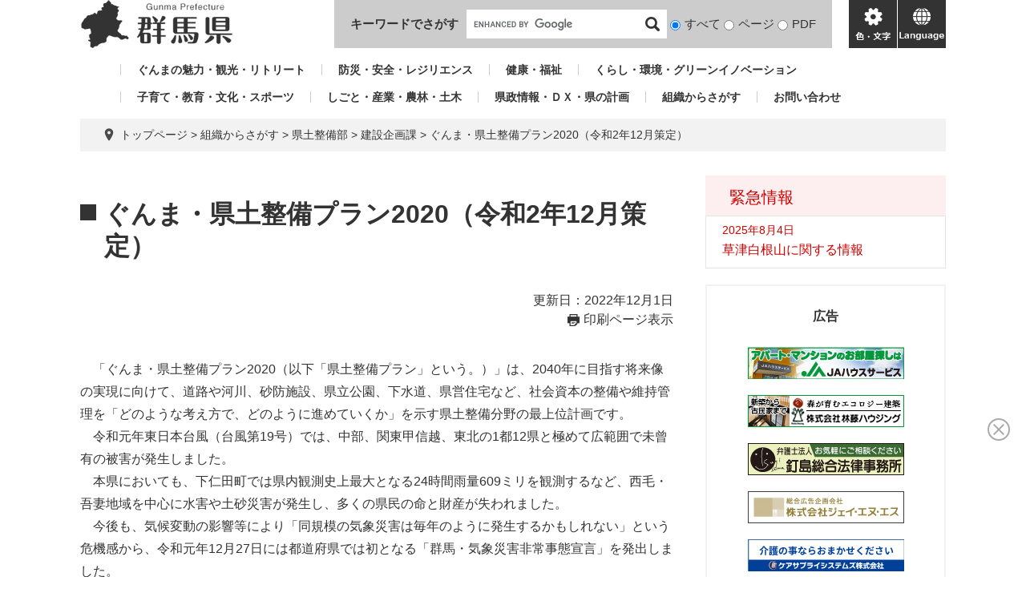

--- FILE ---
content_type: application/javascript
request_url: https://www.pref.gunma.jp/ssi/js/last-page-parts-load-1.js
body_size: 349
content:
jQuery(document).ready(function($){
	function page_parts_load(_pageFileName,_insertID){
		$.ajax(_pageFileName, {
			cache:false,
			timeout : 2000, // 2000 ms
			datatype:'html'
		}).then(function(data){
			if(data.indexOf("<!-- NO DATA -->") == -1) {
				var out_html = $($.parseHTML(data));//parse
				$(_insertID).empty().append(out_html);//insert
			} else {
				$(_insertID).css("display", "none");
			}
		},function(jqXHR, textStatus) {
			if(textStatus!=="success") {
				$(_insertID).css("display", "none");
			}
		});
	}

	// 重要なお知らせ
	function load_important(){
		if($('#important_noticest_area').length){
			page_parts_load('/parts/last_page_important_notices_1.html','#important_noticest_area'); 
		}
	}

	// カウントダウン
	function load_count_down(){
		if($('#count_down_area').length){
			page_parts_load('/parts/last_page_count_down_1.html','#count_down_area'); 
		}
	}

	// おすすめコンテンツ
	function load_osusume_contents(){
		if($('#osusume_contents_area').length){
			var osusume_ctg_id = '0';
			if(document.getElementById("osusume_ctg_id") != null) {
				osusume_ctg_id = document.getElementById("osusume_ctg_id").value;
			}
			var osusume_contents_parts = "/parts/last_page_osusume_contents_" + osusume_ctg_id + ".html"; 
			page_parts_load(osusume_contents_parts,'#osusume_contents_area');
		}
	}

	load_important();
	load_count_down();
	load_osusume_contents();

});